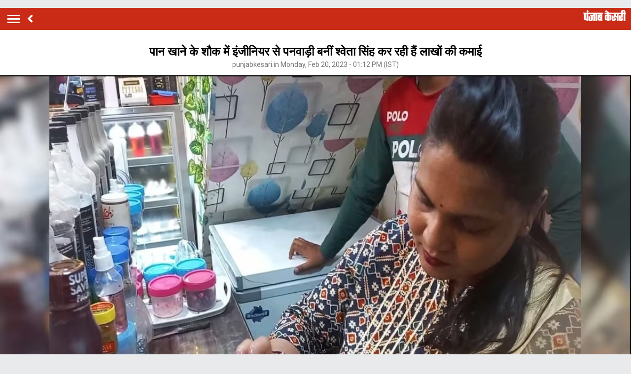

--- FILE ---
content_type: text/html; charset=utf-8
request_url: https://m.nari.punjabkesari.in/nari/news/jhansi-special-paan-shop-of-female-engineer-success-story-1774939
body_size: 66563
content:
<!doctype html>
<html>
<head>

    <title>पान खाने के शौक में इंजीनियर से पनवाड़ी बनीं  श्वेता सिंह कर रही हैं लाखों की कमाई - jhansi special paan shop of female engineer success story-mobile</title> <meta name="description" content="अगर आप पान खाने के शौकीन हैं तो जाहिर सी बात है पान का बीड़ा बनवाने के लिए किसी पनवाड़ी के पास जरुर जाते होंगे। आमतौर पर पनवाड़ी के रुप में आपने किसी पुरुष को ही काम करते हुए देखा होगा, लेकिन झांसी में एक ऐसी भी पान की दुकान है जिसे महिला पनवाड़ी चलाती हैं और उनका नाम है श्वेता सिंह।" /><meta name="news_keywords" content="jhansi,shwetasingh,panlover,panwadi,succesfulbusinesswoman,UP,positivestory,Achiever" /><meta name="keywords" content="jhansi,shwetasingh,panlover,panwadi,succesfulbusinesswoman,UP,positivestory,Achiever" /><meta property="og:url" content="https://nari.punjabkesari.in/nari/news/jhansi-special-paan-shop-of-female-engineer-success-story-1774939" /><meta property="og:title" content="पान खाने के शौक में इंजीनियर से पनवाड़ी बनीं  श्वेता सिंह कर रही हैं लाखों की कमाई - mobile"/><meta property="og:image" content="https://static.punjabkesari.in/multimedia/2023_2image_13_07_349651167ukkij.jpg" /><meta property="og:description" content="अगर आप पान खाने के शौकीन हैं तो जाहिर सी बात है पान का बीड़ा बनवाने के लिए किसी पनवाड़ी के पास जरुर जाते होंगे। आमतौर पर पनवाड़ी के रुप में आपने किसी पुरुष को ही काम करते हुए देखा होगा, लेकिन झांसी में एक ऐसी भी पान की दुकान है जिसे महिला पनवाड़ी चलाती हैं और उनका नाम है श्वेता सिंह।" /><meta property="og:type" content="website" /><meta property="og:site_name" content="punjabkesari" /><link rel="canonical" href=https://nari.punjabkesari.in/nari/news/jhansi-special-paan-shop-of-female-engineer-success-story-1774939 /><link rel="amphtml" href=https://m.nari.punjabkesari.in/nari/news/jhansi-special-paan-shop-of-female-engineer-success-story-1774939?amp /><meta property="article:published_time" content="2023-02-20T13:10:07+05:30" /><link rel="alternate" media="only screen and (max-width: 640px)" href=https://m.nari.punjabkesari.in/nari/news/jhansi-special-paan-shop-of-female-engineer-success-story-1774939><meta property="article:modified_time" content="2023-02-20T13:12:31+05:30" /><meta property="article:section" content="नारी" /><meta property="twitter:card" content="summary" /><meta property="twitter:site" content="@punjabkesari" /><meta property="twitter:title" content="पान खाने के शौक में इंजीनियर से पनवाड़ी बनीं  श्वेता सिंह कर रही हैं लाखों की कमाई" /><meta property="twitter:description" content="अगर आप पान खाने के शौकीन हैं तो जाहिर सी बात है पान का बीड़ा बनवाने के लिए किसी पनवाड़ी के पास जरुर जाते होंगे। आमतौर पर पनवाड़ी के रुप में आपने किसी पुरुष को ही काम करते हुए देखा होगा, लेकिन झांसी में एक ऐसी भी पान की दुकान है जिसे महिला पनवाड़ी चलाती हैं और उनका नाम है श्वेता सिंह।" />
        <meta property="article:tag" content="jhansi" />
        <meta property="article:tag" content="shwetasingh" />
        <meta property="article:tag" content="panlover" />
        <meta property="article:tag" content="panwadi" />
        <meta property="article:tag" content="succesfulbusinesswoman" />
        <meta property="article:tag" content="UP" />
        <meta property="article:tag" content="positivestory" />
        <meta property="article:tag" content="Achiever" />
    <meta http-equiv="ScreenOrientation" content="autoRotate:disabled">
    <meta name="google-site-verification" content="hjhNb-EZewADcdxjFXXa_Lbqg4HJFbzh4n-3VN4WE6s" />
    <meta http-equiv="Content-Type" content="text/html; charset=utf-8" />
    <meta property="fb:pages" content="1559202504372187" />
    <link href="https://fonts.googleapis.com/css?family=Roboto:200,300,400,500,700" rel="stylesheet">
    <!-- <link href="https://fonts.googleapis.com/css?family=Khula:400,700" rel="stylesheet"> -->
    <link rel="stylesheet" href="https://use.fontawesome.com/releases/v5.6.1/css/all.css" integrity="sha384-gfdkjb5BdAXd+lj+gudLWI+BXq4IuLW5IT+brZEZsLFm++aCMlF1V92rMkPaX4PP" crossorigin="anonymous">
    <link rel="stylesheet" href="https://static.punjabkesari.in/pwa/css/jquery.mCustomScrollbar.min.css" />
    <meta name="viewport" content="width=device-width,minimum-scale=1,initial-scale=1 user-scalable=0">
    <script async src="//platform.twitter.com/widgets.js" charset="utf-8"></script>
    <link rel="stylesheet" href="https://static.punjabkesari.in/pwa/css/hypo.css" />
    <script src="https://static.punjabkesari.in/pk2021/js/jquery-3.7.0.min.js" type="text/javascript"></script>
    <script type="text/javascript">
        function customSharing(url) {
            var url = new String(url);
            window.open(url, "share_dialog", "width=400,height=336");
        }
    </script>

    <script>var dataLayer = dataLayer ? dataLayer : [];</script>
    <script src="https://static.punjabkesari.in/pwa/js/mWebDL.js" type="text/javascript"></script>
    <link rel="manifest" href="/manifest.json" />
    <script data-ad-client="ca-pub-5166187966849033" async src="https://pagead2.googlesyndication.com/pagead/js/adsbygoogle.js"></script>
    <!-- Google Tag Manager -->
    <script>
        (function (w, d, s, l, i) {
            w[l] = w[l] || []; w[l].push({
                'gtm.start':
                    new Date().getTime(), event: 'gtm.js'
            }); var f = d.getElementsByTagName(s)[0],
                j = d.createElement(s), dl = l != 'dataLayer' ? '&l=' + l : ''; j.async = true; j.src =
                    'https://www.googletagmanager.com/gtm.js?id=' + i + dl; f.parentNode.insertBefore(j, f);
        })(window, document, 'script', 'dataLayer', 'GTM-TPWTG5R');</script>
    <!-- End Google Tag Manager -->
    <!--izotoo 11072022-->
    <script>window._izq = window._izq || []; window._izq.push(["init" ]);</script>
    <script src="https://cdn.izooto.com/scripts/89c0fe9a8ba3dcf970ea929cdc3f470bbb5f0ffa.js"></script>
    <!--Izotoo End-->
    <!-- Global site tag (gtag.js) - Google Analytics -->
    <script>
        $(document).ready(function () {
            if ('serviceWorker' in navigator && 'PushManager' in window) {
                (function () {
                    navigator.serviceWorker.register('https://m.nari.punjabkesari.in/sw.js').then(function (registration) {
                        //Registration was successful
                        console.log('ServiceWorker registration successful with scope: ', registration.scope);
                        swRegistration = registration;
                    }, function (err) {
                        console.log('ServiceWorker registration failed: ', err);
                    });
                    // Subscribe to receive message from service worker
                })();
            } else {
                console.log("Service Worker Not Supported!");
            }
        });


    </script>
    <!--Comscore Tag Start -->
    <script>
        var _comscore = _comscore || [];
        _comscore.push({ c1: "2", c2: "21043170" });
        (function () {
            var s = document.createElement("script"), el = document.getElementsByTagName("script")[0]; s.async = true;
            s.src = "https://sb.scorecardresearch.com/cs/21043170/beacon.js";
            el.parentNode.insertBefore(s, el);
        })();
    </script>
    <noscript>
        <img src="https://sb.scorecardresearch.com/p?c1=2&c2=21043170&cv=2.0&cj=1" />
    </noscript>
      <!--Comscore Tag End -->
    <script>
        (function (d, s, id) {
            var js, fjs = d.getElementsByTagName(s)[0];
            if (d.getElementById(id)) return;
            js = d.createElement(s); js.id = id;
            js.src = 'https://connect.facebook.net/en_US/sdk.js#xfbml=1&version=v2.11&appId=205275096202503';
            fjs.parentNode.insertBefore(js, fjs);
        }(document, 'script', 'facebook-jssdk'));</script>

    <script async src="https://securepubads.g.doubleclick.net/tag/js/gpt.js"></script>
    <script>
        window.googletag = window.googletag || { cmd: [] };
        googletag.cmd.push(function () {
            googletag.defineSlot('/15415905/pk_pwa_Story_1', [[336, 280], [320, 100], [300, 250]], 'div-gpt-ad-1561627009002-0').addService(googletag.pubads());
            googletag.defineSlot('/15415905/pk_pwa_story_2', [[320, 100], [300, 250], [336, 280]], 'div-gpt-ad-1561627150276-0').addService(googletag.pubads());
            googletag.defineSlot('/15415905/pk_pwa_story_3', [[336, 280], [300, 250], [320, 100]], 'div-gpt-ad-1561627247669-0').addService(googletag.pubads());
            //googletag.defineSlot('/15415905/Mobile1x1', [1, 1], 'div-gpt-ad-1566806676146-0').addService(googletag.pubads());
            googletag.defineOutOfPageSlot('/15415905/Mobile_1x1_2', 'div-gpt-ad-1605692779382-0').addService(googletag.pubads());
            googletag.defineSlot('/15415905/belowarticlepk', [[300, 250], [336, 280]], 'div-gpt-ad-1624602888247-0').addService(googletag.pubads());
            googletag.defineOutOfPageSlot('/15415905/1x1MidArticle', 'div-gpt-ad-1647443007629-0').addService(googletag.pubads());
            googletag.defineSlot('/15415905/1x1_pkjb_2025', [1, 1], 'div-gpt-ad-1752049560957-0').addService(googletag.pubads()); 
            googletag.pubads().enableSingleRequest();
            googletag.pubads().collapseEmptyDivs();
            googletag.enableServices();
        });
    </script>
    <script async src="https://pagead2.googlesyndication.com/pagead/js/adsbygoogle.js?client=ca-pub-7231455132334579"
            crossorigin="anonymous"></script>

 
</head>
<style type="text/css">
    .backdrcss {
        background: #000;
        position: fixed;
        display: none;
        top: 0;
        bottom: 0;
        left: 0;
        opacity: .7;
        right: 0;
        z-index: 999
    }

    .bottomfixednews {
        display: none;
        background: #f9f9f9;
        border-top-right-radius: 35px;
        border-top-left-radius: 35px;
        position: fixed;
        left: 0;
        right: 0;
        max-width: 600px;
        bottom: 0;
        margin: auto;
        z-index: 9999;
        height: 70%;
        overflow: scroll;
        padding: 20px;
        padding-top: 40px
    }

        .bottomfixednews .newslists a:nth-child(odd) {
            margin-right: 4%
        }

        .bottomfixednews .newsblocks {
            width: 48%;
            float: left;
            box-shadow: 0 0 5px 3px rgb(0 0 0 / 5%);
            background: #fff;
            border-radius: 5px;
            overflow: hidden;
            margin-bottom: 25px
        }

            .bottomfixednews .newsblocks img {
                width: 100%
            }

            .bottomfixednews .newsblocks p {
                font-size: 14px;
                line-height: 23px;
                margin: 0;
                padding: 5px;
                color: #000
            }

    .closeic {
        position: absolute;
        top: 10px;
        width: 25px;
        right: 13px;
        text-align: center;
        height: 25px;
        border-radius: 50%;
        font-size: 15px;
        color: #f70000;
        background: 0 0;
        box-shadow: 0 1px 5px 0 #a5a5a5;
        border: none
    }

    .slidercustom {
        display: inline-block
    }

        .slidercustom p {
            color: #000;
            font-weight: 600;
            margin: 0;
            font-size: 14px;
            max-width: 180px;
            height: 56px;
            overflow: hidden
        }

        .slidercustom img {
            max-width: 70px;
            margin-left: 10px;
            height: 50px
        }

        .slidercustom a {
            display: flex;
            background: #fff;
            padding: 10px 15px;
            text-align: left;
            align-items: center;
            box-shadow: 0 0 8px 1px #989a9c;
            font-size: 12px;
            margin: 10px
        }

    .swiper-container {
        width: 100%;
        height: 100%;
        overflow: hidden;
        border-radius: 4px
    }

    .swiper-slide {
        text-align: center;
        font-size: 32px;
        color: #fff;
        cursor: grab;
        display: -webkit-box;
        display: -ms-flexbox;
        display: -webkit-flex;
        display: flex;
        -webkit-box-pack: center;
        -ms-flex-pack: center;
        -webkit-justify-content: center;
        justify-content: center;
        -webkit-box-align: center;
        -ms-flex-align: center;
        -webkit-align-items: center;
        align-items: center
    }

    .mostreadn {
        clear: both;
        padding: 12px 20px;
        background: #f5f5f5;
        display: none
    }

    .swiper-button-next {
        align-items: center;
        display: flex;
        padding: 10px;
        font-size: 24px
    }

    .swaps {
        margin: 0 auto;
        width: 95%;
        display: none
    }

    .swiper-wrapper {
        display: inline-flex
    }

    body {
        font-size: 14px;
        text-decoration: none;
        padding: 0;
        margin: 0;
        font-family: Roboto;
        background: #e9eaec;
    }

    .maincontainer {
        display: inline-block;
        width: 100%;
    }

    .fixpositon {
        position: fixed;
        left: 0;
        right: 0;
        top: 0;
        bottom: 0;
    }

    .mCSB_inside > .mCSB_container {
        margin-right: 0px;
    }

    .sidebardrop .mCSB_draggerContainer {
        opacity: 0;
        visibility: hidden;
    }

    a {
        text-decoration: none;
    }

    .topheader {
        width: 100%;
        float: left;
        background: #c92b17;
        padding: 4px 0;
    }

    .togglebar {
        cursor: pointer;
        float: left;
        width: 25px;
        padding: 5px;
        margin: 5px 0;
    }

        .togglebar span {
            width: 100%;
            float: left;
            height: 3px;
            margin-bottom: 4px;
            background: #fff;
        }

            .togglebar span:last-child {
                margin-bottom: 0;
            }

    .container-fluid {
        padding: 0 10px;
    }

    /******** sidebar*********/

    header {
        float: left;
        width: 100%;
    }

    .sidebardrop {
        width: 75%;
        color: #fff;
        position: fixed;
        padding-top: 5px;
        top: 0;
        left: -100%;
        right: 0;
        background: #333;
        bottom: 0;
        height: auto;
        transition: all 0.3s ease;
        -webkit-transition: all 0.3s ease;
        -moz-transition: all 0.3s ease;
        -ms-transition: all 0.3s ease;
        -o-transition: all 0.3s ease;
        z-index: 9;
    }

        .sidebardrop .cross {
            float: right;
            padding: 5px 20px 12px;
            font-size: 20px;
            color: #fff;
            cursor: pointer;
        }


    .sidebarIn {
        left: 0%;
    }

    .sidebarOut {
        left: -100%;
    }

    .ampimg {
        max-width: 100%;
        max-height: 100%;
    }


    .menubar {
        float: left;
        width: 100%;
        margin-bottom: 3.5em;
    }

    ul {
        padding: 0;
        margin: 0;
        list-style: none;
    }

    .menubar ul li {
        border-left: 5px solid transparent;
        padding: 0 15px;
    }

        .menubar ul li:last-child a {
            border-bottom: 1px solid #909090;
        }

        .menubar ul li a {
            padding: 15px 0px;
            font-size: 17px;
            color: #fff;
            display: inline-block;
            width: 100%;
            text-decoration: none;
            border-top: 1px solid #585858;
        }

            .menubar ul li a:visited,
            .menubar ul li a:active,
            .menubar ul li a:focus {
                background: transparent;
            }

        .menubar ul li.active {
            background: #777;
            outline: none;
            border-left: 5px solid #fe0003;
        }

        .menubar ul li a img,
        .menubar ul li a img {
            float: right;
            margin-right: 10px;
        }

    .sliderbar {
        display: inline-block;
        width: 100%;
        overflow-x: hidden;
        overflow-y: scroll;
        height: 100%;
    }
    /******** sidebar*********/
    /********Story page********/
    .storycount {
        display: inline-block;
        font-size: 16px;
        color: #fff;
        vertical-align: top;
        margin: 9px 0 0 12px;
    }

    .maincontainer {
        display: inline-block;
        width: 100%;
    }

    .storypage {
        display: inline-block;
        text-align: center;
        width: 100%;
        background: #fff;
    }

        .storypage img {
            display: inline-block;
            width: 100%;
        }

        .storypage h1 {
            font-size: 24px;
            text-align: center;
            color: #000;
            margin-bottom: 0;
            line-height: 30px;
            font-weight: bold;
            padding: 0 15px;
            margin-top: 1.2em;
        }

    .description {
        display: inline-block;
        width: 100%;
    }

        .description p {
            font-size: 18px;
            color: #000;
            text-align: justify;
            line-height: 26px;
            padding: 0 15px;
        }

    .backbtn {
        cursor: pointer;
        float: left;
        padding-top: 4px;
        margin-left: 10px;
        font-size: 25px;
        color: #fff;
    }

    .storypage > p {
        font-size: 14px;
        color: #777575;
        margin-top: 3px;
        padding: 0 15px;
    }

    .flright {
        float: right;
        margin-top: 8px;
        text-align: right;
    }

        .flright a {
            font-size: 15px;
            color: #fff;
            vertical-align: top;
            display: inline-block;
            float: right;
            margin-left: 10px;
        }

            .flright a > i {
                font-size: 25px;
                vertical-align: top;
                margin-top: -2px;
                margin-left: 5px;
            }

    .save_btn {
        background: transparent;
        border: none;
        display: inline-block;
        text-align: right;
        margin-left: 5px;
    }

    .socialicon {
        display: inline-block;
        width: 100%;
    }

        .socialicon ul li {
            display: inline-block;
            margin: 10px 5px 5px 5px;
        }

            .socialicon ul li a {
                font-size: 23px;
                color: #fff;
                width: 44px;
                height: 44px;
                line-height: 44px;
                display: inline-block;
                border-radius: 50%;
            }

            .socialicon ul li:nth-child(1) a {
                background: #4267b2;
            }

            .socialicon ul li:nth-child(2) a {
                background: #1c9cea;
            }

            .socialicon ul li:nth-child(3) a {
                background: #00e676;
            }

    .tag_section {
        float: left;
        width: 100%;
        text-align: left;
    }

        .tag_section ul {
            padding: 0 15px;
        }

        .tag_section li {
            display: inline-block;
            line-height: initial;
            margin-right: 5px;
            margin-bottom: 10px;
        }

            .tag_section li a {
                color: #6b6861;
                background: #eee;
                display: inline-block;
                padding: 1px 10px;
                border-radius: 50px;
                font-size: 12px;
            }

    .author_section {
        display: inline-block;
        float: left;
        margin-top: 1.5em;
        padding: 0 15px 20px;
    }

    .author_img {
        width: 45px;
        height: 45px;
        display: inline-block;
        border-radius: 50%;
        overflow: hidden;
        float: left;
    }

        .author_img img {
            width: 100%;
            height: 100%;
        }

    .author_desc {
        text-align: left;
        padding-left: 15px;
        float: left;
    }

        .author_desc h2 {
            margin: 0;
            font-size: 16px;
        }

        .author_desc p {
            margin-top: 2px;
            font-size: 13px;
        }

    .ad {
        text-align: center;
    }

    p img {
        width: 100% !important;
    }

    p iframe {
        width: 100% !important;
    }
    /********Story page********/
    /********newscard********/
    .newscard {
        display: inline-block;
        width: 100%;
        margin-top: 5px;
        text-align: left;
    }

        .newscard .cardview {
            display: inline-block;
            width: 100%;
            background: #fff;
            . text-decoration: none;
        }

    .cardview .timeupdata {
        font-size: 12px;
        float: left;
        color: #adaab2;
        text-decoration: none;
    }

    .cardview h2 {
        display: inline-block;
        vertical-align: top;
        margin: 0;
        background: #d8d4d4;
        padding: 3px 5px;
        text-decoration: none;
        color: #808080;
        font-size: 11px;
        margin-left: 10px;
        border-radius: 15px;
        font-weight: normal;
    }

    .cardview .container-fluid {
        margin-top: 10px;
        display: inline-block;
        width: 55%;
        float: left;
    }

        .cardview .container-fluid h3 {
            font-size: 16px;
            text-decoration: none;
            color: #333;
            text-decoration: none;
            max-height: 44px;
            line-height: 24px;
            overflow: hidden;
            padding-right: 5px;
        }

    .imgblock {
        display: inline-block;
        float: right;
        padding-right: 10px;
        vertical-align: top;
        margin-top: 20px;
    }

        .imgblock img {
            margin-right: 2px;
            max-height: 125px;
            /*width: 32%;*/
            display: inline-flex;
            max-width: 120px;
        }

    .sharesection {
        background: #fff;
        display: inline-block;
        width: 100%;
        padding: 10px 0;
    }

        .sharesection > ul {
            display: table;
            width: 100%;
        }

            .sharesection > ul > li {
                display: table-cell;
                text-align: center;
            }

        .sharesection li img {
            vertical-align: top;
            margin-right: 5px;
            max-width: 20px;
        }

        .sharesection li a {
            font-size: 15px;
            font-weight: bold;
            color: #7d7885;
        }

    .mCSB_inside > .mCSB_container {
        margin-right: 0px;
    }

    .sidebardrop .mCSB_draggerContainer {
        opacity: 0;
        visibility: hidden;
    }

    .mCSB_draggerContainer {
        opacity: 0;
    }

    .fixpositon {
        position: fixed;
        left: 0;
        right: 0;
        top: 0;
        bottom: 0;
    }

    .kesarilogo img {
        max-width: 87px;
        max-height: 23px;
    }





    .sharelink {
        position: relative;
    }

        .sharelink .shareli {
            width: 114px;
            position: absolute;
            border-radius: 5px;
            background: #fff;
            z-index: 999;
            text-align: left;
            padding: 10px;
            bottom: 29px;
            right: 12px;
            margin: auto;
            box-shadow: #00000057 0px -1px 8px 0px;
            display: none;
        }

            .sharelink .shareli li {
                margin: 0px 0 14px 0;
                width: 100%;
            }

                .sharelink .shareli li:last-child {
                    margin-bottom: 0px;
                }

                .sharelink .shareli li a {
                    color: #000;
                }

                    .sharelink .shareli li a i {
                        font-size: 22px;
                        color: #000;
                        float: right;
                    }

                    .sharelink .shareli li a .fa-facebook {
                        color: #3b5998;
                    }

                    .sharelink .shareli li a .fa-twitter {
                        color: #55acee;
                    }

                    .sharelink .shareli li a .fa-linkedin {
                        color: #0080b2;
                    }

                    .sharelink .shareli li a .fa-google-plus {
                        color: #dd4b39;
                    }

    /********newscard********/

</style>
<body onload="storyp('2023-02-20T13:12:31.257', 'Nari', '1774939.0','https://nari.punjabkesari.in/nari/news/jhansi-special-paan-shop-of-female-engineer-success-story-1774939', 'photos', 'Monday', '13', 'jhansi,shwetasingh,panlover,panwadi,succesfulbusinesswoman,UP,positivestory,Achiever', 'Charanjeet Kaur', 'Nari','302.0', '60', '473','jhansi special paan shop of female engineer success story')">
    <!-- Google Tag Manager (noscript) -->
    <noscript>
        <iframe src="https://www.googletagmanager.com/ns.html?id=GTM-TPWTG5R"
                height="0" width="0" style="display:none;visibility:hidden"></iframe>
    </noscript>
    <!-- End Google Tag Manager (noscript) -->

    <header>
        <nav class="topheader">
            <div class="container-fluid">
                <div class="togglebar">
                    <span></span>
                    <span></span>
                    <span></span>
                </div>
                <a itemprop="url" id="backlink" href="#" class="backbtn" onclick="goBack()"><i class="fas fa-angle-left"></i></a>
                <div id="dvhome" class="kesarilogo custlogg" onclick="logoPK()" style="display: block;"><a style="float:right;" itemprop="url" href="https://m.punjabkesari.in"><img alt="punjabkesari" src="/img/punjabkesari.png" width="228" height="61"></a></div>
                <p class="storycount"></p>
                    <div class="flright" id="dv_nextstory" style="display:none;">
                        <a itemprop="url" id="nxtlink" href="#">Next<i class="fas fa-angle-right"></i></a>
                    </div>
            </div>
        </nav>

        <!-- sidebar -->
        <div class="sidebardrop">
            <a itemprop="url" href="#" class="cross"><i class="fas fa-times"></i></a>
            <div class="sliderbar ">
                <div class="menubar">
                    <ul>


<li class="active"><a itemprop="url" href="https://m.punjabkesari.in/" onclick="hamburgerMenuPK('Home')">Home<img src="/img/r1.png" alt="Home"></a></li><li><a itemprop="url" href="https://m.punjabkesari.in/top-news" onclick="hamburgerMenuPK('Top News')">मुख्य खबरें<img src="/img/r1.png" alt="मुख्य खबरें"></a></li><li><a itemprop="url" href="https://m.punjabkesari.in/video" onclick="hamburgerMenuPK('Punjab Kesari TV')">Punjab Kesari TV<img src="/img/r1.png" alt="Punjab Kesari TV"></a></li><li><a itemprop="url" href="https://m.punjabkesari.in/year-ender-2025" onclick="hamburgerMenuPK('Year Ender 2025')">Year Ender 2025<img src="/img/r1.png" alt="Year Ender 2025"></a></li><li><a itemprop="url" href="https://m.punjabkesari.in/national" onclick="hamburgerMenuPK('National')">देश<img src="/img/r1.png" alt="देश"></a></li><li><a itemprop="url" href="https://m.punjab.punjabkesari.in/" onclick="hamburgerMenuPK('Punjab')">पंजाब<img src="/img/r1.png" alt="पंजाब"></a></li><li><a itemprop="url" href="https://chandigarh.punjabkesari.in" onclick="hamburgerMenuPK('Chandigarh')">चंडीगढ़<img src="/img/r1.png" alt="चंडीगढ़"></a></li><li><a itemprop="url" href="https://m.himachal.punjabkesari.in/" onclick="hamburgerMenuPK('Himachal Pradesh')">हिमाचल प्रदेश<img src="/img/r1.png" alt="हिमाचल प्रदेश"></a></li><li><a itemprop="url" href="https://m.haryana.punjabkesari.in/" onclick="hamburgerMenuPK('Haryana')">हरियाणा<img src="/img/r1.png" alt="हरियाणा"></a></li><li><a itemprop="url" href="https://m.jammukashmir.punjabkesari.in" onclick="hamburgerMenuPK('Jammu Kashmir')">जम्मू कश्मीर<img src="/img/r1.png" alt="जम्मू कश्मीर"></a></li><li><a itemprop="url" href="https://m.up.punjabkesari.in/" onclick="hamburgerMenuPK('Uttar Pradesh')">उत्तर प्रदेश<img src="/img/r1.png" alt="उत्तर प्रदेश"></a></li><li><a itemprop="url" href="https://m.punjabkesari.in/national/delhi" onclick="hamburgerMenuPK('Delhi')">दिल्ली<img src="/img/r1.png" alt="दिल्ली"></a></li><li><a itemprop="url" href="https://rajasthan.punjabkesari.in" onclick="hamburgerMenuPK('Rajasthan')">राजस्थान<img src="/img/r1.png" alt="राजस्थान"></a></li><li><a itemprop="url" href="https://m.mp.punjabkesari.in/" onclick="hamburgerMenuPK('Madhya Pradesh')">मध्य प्रदेश<img src="/img/r1.png" alt="मध्य प्रदेश"></a></li><li><a itemprop="url" href="https://uttarakhand.punjabkesari.in" onclick="hamburgerMenuPK('Uttrakhand')">उत्तराखंड<img src="/img/r1.png" alt="उत्तराखंड"></a></li><li><a itemprop="url" href="https://bihar.punjabkesari.in/" onclick="hamburgerMenuPK('Bihar')">बिहार<img src="/img/r1.png" alt="बिहार"></a></li><li><a itemprop="url" href="https://m.gadget.punjabkesari.in/" onclick="hamburgerMenuPK('Gadgets')">Gadgets<img src="/img/r1.png" alt="Gadgets"></a></li><li><a itemprop="url" href="https://m.gadget.punjabkesari.in/automobile" onclick="hamburgerMenuPK('Automobile')">ऑटोमोबाइल<img src="/img/r1.png" alt="ऑटोमोबाइल"></a></li><li><a itemprop="url" href="https://m.punjabkesari.in/education-and-jobs" onclick="hamburgerMenuPK('education and jobs')">शिक्षा/नौकरी<img src="/img/r1.png" alt="शिक्षा/नौकरी"></a></li><li><a itemprop="url" href="https://m.sports.punjabkesari.in/" onclick="hamburgerMenuPK('Sports')">खेल<img src="/img/r1.png" alt="खेल"></a></li><li><a itemprop="url" href="https://bollywood.punjabkesari.in/" onclick="hamburgerMenuPK('Entertainment')">मनोरंजन<img src="/img/r1.png" alt="मनोरंजन"></a></li><li><a itemprop="url" href="https://m.punjabkesari.in/jharkhand" onclick="hamburgerMenuPK('Jharkhand')">झारखंड<img src="/img/r1.png" alt="झारखंड"></a></li><li><a itemprop="url" href="https://m.punjabkesari.in/international" onclick="hamburgerMenuPK('International')">विदेश<img src="/img/r1.png" alt="विदेश"></a></li><li><a itemprop="url" href="https://m.punjabkesari.in/business" onclick="hamburgerMenuPK('Business')">बिज़नेस<img src="/img/r1.png" alt="बिज़नेस"></a></li><li><a itemprop="url" href="https://m.punjabkesari.in/dharm" onclick="hamburgerMenuPK('Dharm')">धर्म/कुंडली टीवी<img src="/img/r1.png" alt="धर्म/कुंडली टीवी"></a></li><li><a itemprop="url" href="https://m.nari.punjabkesari.in/" onclick="hamburgerMenuPK('Nari')">नारी<img src="/img/r1.png" alt="नारी"></a></li><li><a itemprop="url" href="https://m.punjabkesari.in/blogs" onclick="hamburgerMenuPK('Blogs')">Opinion<img src="/img/r1.png" alt="Opinion"></a></li><li><a itemprop="url" href="https://m.punjabkesari.in/article" onclick="hamburgerMenuPK('article')">Editorial<img src="/img/r1.png" alt="Editorial"></a></li><li><a itemprop="url" href="https://m.punjabkesari.in/gallery" onclick="hamburgerMenuPK('Photos')">Photos<img src="/img/r1.png" alt="Photos"></a></li><li><a itemprop="url" href="https://m.punjabkesari.in/viral-stories" onclick="hamburgerMenuPK('Viral Stories')">Viral Stories<img src="/img/r1.png" alt="Viral Stories"></a></li><li><a itemprop="url" href="https://m.punjabkesari.in/yum" onclick="hamburgerMenuPK('Yum')">Yum<img src="/img/r1.png" alt="Yum"></a></li><li><a itemprop="url" href="https://m.punjabkesari.in/health-plus" onclick="hamburgerMenuPK('Health Plus')">Health +<img src="/img/r1.png" alt="Health +"></a></li><li><a itemprop="url" href="https://m.punjabkesari.in/notification" onclick="hamburgerMenuPK('Notification Hub')">Notification Hub<img src="/img/r1.png" alt="Notification Hub"></a></li><li><a itemprop="url" href="https://epaper.punjabkesari.in/" onclick="hamburgerMenuPK('Epaper')">Epaper<img src="/img/r1.png" alt="Epaper"></a></li><li><a itemprop="url" href="" onclick="hamburgerMenuPK('Settings')">Settings<img src="/img/r1.png" alt="Settings"></a></li><li><a itemprop="url" href="https://m.punjabkesari.in/contactus">Contact Us<img itemprop="image" src="https://static.punjabkesari.in/pwa/r1.png" alt="Contact Us"></a></li>                    </ul>
                </div>

            </div>
        </div>
        <!-- sidebar -->
    </header>

    <div class="maincontainer storypage">
        <!--breadcums -->
        <div class="storyinnerclass" id="brdcum">
            <div class="container-fluid ">
                <ul>
                    <li><a href="https://m.punjabkesari.in/">Home</a> <i class="fas fa-angle-right"></i></li>
                                <li><a href="https://m.nari.punjabkesari.in/">Nari</a> <i class="fas fa-angle-right"></i></li>
                                <li class="active"><a href="https://m.nari.punjabkesari.in/achievers">Achievers</a></li>

                </ul>
            </div>
        </div>
        <!--breadcums END -->
        <div class="storypage">
            <h1>पान खाने के शौक में इंजीनियर से पनवाड़ी बनीं  श्वेता सिंह कर रही हैं लाखों की कमाई</h1>
            <p itemprop="uploadtime">punjabkesari.in Monday, Feb 20, 2023 - 01:12 PM (IST)</p>
 <img itemprop="image" src="https://static.punjabkesari.in/multimedia/2023_2image_13_07_349651167ukkij.jpg" layout="responsive" />            <div class="socialicon">
                <ul>
                    <li><a itemprop="url" href="https://www.facebook.com/sharer/sharer.php?u=https://nari.punjabkesari.in/nari/news/jhansi-special-paan-shop-of-female-engineer-success-story-1774939" onclick="clickOnSocialShare('Facebook','2023-02-20T13:12:31.257','Nari','1774939.0','https://nari.punjabkesari.in/nari/news/jhansi-special-paan-shop-of-female-engineer-success-story-1774939','photos', 'Monday','13','jhansi,shwetasingh,panlover,panwadi,succesfulbusinesswoman,UP,positivestory,Achiever','Charanjeet Kaur','Nari','302.0','60','473', 'jhansi special paan shop of female engineer success story')"><i class="fab fa-facebook-f"></i></a></li>
                    <li><a itemprop="url" href="http://twitter.com/share?text=पान खाने के शौक में इंजीनियर से पनवाड़ी बनीं  श्वेता सिंह कर रही हैं लाखों की कमाई&url=https://nari.punjabkesari.in/nari/news/jhansi-special-paan-shop-of-female-engineer-success-story-1774939" onclick="clickOnSocialShare('Twitter','2023-02-20T13:12:31.257','Nari','1774939.0','https://nari.punjabkesari.in/nari/news/jhansi-special-paan-shop-of-female-engineer-success-story-1774939','photos', 'Monday','13','jhansi,shwetasingh,panlover,panwadi,succesfulbusinesswoman,UP,positivestory,Achiever','Charanjeet Kaur','Nari','302.0','60','473', 'jhansi special paan shop of female engineer success story')"><i class="fab fa-twitter"></i></a></li>
                    <li><a itemprop="url" href="https://api.whatsapp.com/send?text=पान खाने के शौक में इंजीनियर से पनवाड़ी बनीं  श्वेता सिंह कर रही हैं लाखों की कमाई-https://nari.punjabkesari.in/nari/news/jhansi-special-paan-shop-of-female-engineer-success-story-1774939" onclick="clickOnSocialShare('Whatsapp','2023-02-20T13:12:31.257','Nari','1774939.0','https://nari.punjabkesari.in/nari/news/jhansi-special-paan-shop-of-female-engineer-success-story-1774939','photos', 'Monday','13','jhansi,shwetasingh,panlover,panwadi,succesfulbusinesswoman,UP,positivestory,Achiever','Charanjeet Kaur','Nari','302.0','60','473', 'jhansi special paan shop of female engineer success story')"><i class="fab fa-whatsapp"></i></a></li>
                </ul>
            </div>
            <div class="ad">
                <!-- /15415905/pk_pwa_story_2 -->
                <div id='div-gpt-ad-1561627150276-0'>
                    <script>
                        googletag.cmd.push(function () { googletag.display('div-gpt-ad-1561627150276-0'); });
                    </script>
                </div>
            </div>
            <div class="description">
                <p>अगर आप पान खाने के शौकीन हैं तो जाहिर सी बात है पान का बीड़ा बनवाने के लिए किसी पनवाड़ी के पास जरुर जाते होंगे। आमतौर पर पनवाड़ी के रुप में आपने किसी पुरुष को ही काम करते हुए देखा होगा, लेकिन झांसी में एक ऐसी भी पान की दुकान है जिसे महिला पनवाड़ी चलाती हैं और उनका नाम है श्वेता सिंह। झांसी के सदर बाजार में पान अरोमा के नाम से मशूहर इस दुकान पर आपको श्वेता सिंह पान बनाते हुए मिल जाएंगी। पेशे से मैकेनिकल इंजीनियर रहीं श्वता का कहना है कि उन्हें बचपन से ही पान खाने का बहुत शौक था, लेकिन दुकान पर जाकर पान खरूदने में थोड़ी झिझक महसूस होती थी, पान मंगाने के लिए उन्हें अपने भाई या अपने किसी दोस्त पर निर्भर रहने होता था। इसके बाद ही मन में कुछ अलग करने का ख्याल आया और वे इसे साकार करने के लिए निकल पड़ी।</p>

<p><img alt="PunjabKesari" src="https://static.punjabkesari.in/multimedia/13_07_588435036gnb-bn.jpg" style="height:369px; width:600px" /></p>

<p><strong>महिलाओं को एक सहज माहौल देने के लिए शुरु की दुकान</strong></p>

<p>श्वेता की इस झिझक ने ही उन्हें पान की दुकान शुरु करने के लिए प्रेरित किया। श्वेता कहती हैं कि उनकी बेटियों को भी पान खाने का शौक है, लेकिन आमतौर पर पान की दुकानों पर कई प्रकार के असामाजिक तत्व भी आते हैं जिससे महिलाएं और बच्चे सहज महसूस नहीं करते हैं। महिलाओं और परिवार के लोगों को एक सहज माहौल देने के लिए उन्होनें इस दुकान की शुरुआत की है। वह कहती &nbsp;हैं कि उनके यहां महिलाएं और बच्चे बेझिझक होकर पान खाने आते हैं।</p>

<p><img alt="PunjabKesari" src="https://static.punjabkesari.in/multimedia/13_09_313191180kjmjm.jpg" style="height:231px; width:600px" /></p>

<p><strong>15 से लेकर 1500 रुपये के पानों की तैयारी है वैरायटी</strong></p>

<p>श्वेता कहती हैं कि कलकतिया और बनारसी पान का स्वाद तो सबने खूब चखा होगा, लेकिन यहां पान की जितनी वैरायटी है वह शायद ही कहीं और खाने को मिले। उनके यहां मीठा पान से लेकर चटनी पान, स्मोक पान, ओरियो पान, पान शेक, क्रिटकैट पान, गोवगप्पा पान, रबड़ी पान, बर्गर पान और वीआईपी पान भी मिलते हैं। उनकी दुकान पर 15 रुपया से लेकर 1500 रुपए तक के पान मिलते हैं। श्वेता बताती हैं कि उनके पान की सबसे खास बात यह है कि सभी पान पूरी तरह से तंबाकू रहित होते हैं। उनकी दुकान में आए दिन पान चखने वालों की भीड़ लगी रहती है और वो महीने से आराम से लाखों की सेल कर रही हैं।</p>

<p><img alt="PunjabKesari" src="https://static.punjabkesari.in/multimedia/13_08_148524728ffvvfv.jpg" style="height:412px; width:600px" /></p>

<p><strong>स्वाद के साथ सेहत भी</strong></p>

<p>श्वेता बताती हैं कि पान स्वाद के साथ ही सेहत के लिए भी बहुत अच्छा होता है। हर उम्र के लोगों को पान खाना चाहिए। वह कहती हैं कि पान डायबिटीज और कोलेस्ट्रोल को कंट्रोल में रखने में मदद करता है। इसके साथ ही मुंह में हुए छाले भी पान से ठीक हो सकते हैं। वहीं पान आपके खाने को डाइजेस्ट करने में भी मदद करता है।</p>

<p><br />
&nbsp;</p>

                <br />
            </div>

            <div class="tag_section">
                <ul>
                        <li><a itemprop="url" onclick="articleTag2('jhansi','2023-02-20T13:12:31.257','Nari','1774939.0','https://nari.punjabkesari.in/nari/news/jhansi-special-paan-shop-of-female-engineer-success-story-1774939','photos', 'Monday','13','jhansi,shwetasingh,panlover,panwadi,succesfulbusinesswoman,UP,positivestory,Achiever','Charanjeet Kaur','Nari','302.0','60','473', 'jhansi special paan shop of female engineer success story')" href="https://m.nari.punjabkesari.in/tags/jhansi">jhansi</a></li>
                        <li><a itemprop="url" onclick="articleTag2('shwetasingh','2023-02-20T13:12:31.257','Nari','1774939.0','https://nari.punjabkesari.in/nari/news/jhansi-special-paan-shop-of-female-engineer-success-story-1774939','photos', 'Monday','13','jhansi,shwetasingh,panlover,panwadi,succesfulbusinesswoman,UP,positivestory,Achiever','Charanjeet Kaur','Nari','302.0','60','473', 'jhansi special paan shop of female engineer success story')" href="https://m.nari.punjabkesari.in/tags/shwetasingh">shwetasingh</a></li>
                        <li><a itemprop="url" onclick="articleTag2('panlover','2023-02-20T13:12:31.257','Nari','1774939.0','https://nari.punjabkesari.in/nari/news/jhansi-special-paan-shop-of-female-engineer-success-story-1774939','photos', 'Monday','13','jhansi,shwetasingh,panlover,panwadi,succesfulbusinesswoman,UP,positivestory,Achiever','Charanjeet Kaur','Nari','302.0','60','473', 'jhansi special paan shop of female engineer success story')" href="https://m.nari.punjabkesari.in/tags/panlover">panlover</a></li>
                        <li><a itemprop="url" onclick="articleTag2('panwadi','2023-02-20T13:12:31.257','Nari','1774939.0','https://nari.punjabkesari.in/nari/news/jhansi-special-paan-shop-of-female-engineer-success-story-1774939','photos', 'Monday','13','jhansi,shwetasingh,panlover,panwadi,succesfulbusinesswoman,UP,positivestory,Achiever','Charanjeet Kaur','Nari','302.0','60','473', 'jhansi special paan shop of female engineer success story')" href="https://m.nari.punjabkesari.in/tags/panwadi">panwadi</a></li>
                        <li><a itemprop="url" onclick="articleTag2('succesfulbusinesswoman','2023-02-20T13:12:31.257','Nari','1774939.0','https://nari.punjabkesari.in/nari/news/jhansi-special-paan-shop-of-female-engineer-success-story-1774939','photos', 'Monday','13','jhansi,shwetasingh,panlover,panwadi,succesfulbusinesswoman,UP,positivestory,Achiever','Charanjeet Kaur','Nari','302.0','60','473', 'jhansi special paan shop of female engineer success story')" href="https://m.nari.punjabkesari.in/tags/succesfulbusinesswoman">succesfulbusinesswoman</a></li>
                        <li><a itemprop="url" onclick="articleTag2('UP','2023-02-20T13:12:31.257','Nari','1774939.0','https://nari.punjabkesari.in/nari/news/jhansi-special-paan-shop-of-female-engineer-success-story-1774939','photos', 'Monday','13','jhansi,shwetasingh,panlover,panwadi,succesfulbusinesswoman,UP,positivestory,Achiever','Charanjeet Kaur','Nari','302.0','60','473', 'jhansi special paan shop of female engineer success story')" href="https://m.nari.punjabkesari.in/tags/up">UP</a></li>
                        <li><a itemprop="url" onclick="articleTag2('positivestory','2023-02-20T13:12:31.257','Nari','1774939.0','https://nari.punjabkesari.in/nari/news/jhansi-special-paan-shop-of-female-engineer-success-story-1774939','photos', 'Monday','13','jhansi,shwetasingh,panlover,panwadi,succesfulbusinesswoman,UP,positivestory,Achiever','Charanjeet Kaur','Nari','302.0','60','473', 'jhansi special paan shop of female engineer success story')" href="https://m.nari.punjabkesari.in/tags/positivestory">positivestory</a></li>
                        <li><a itemprop="url" onclick="articleTag2('Achiever','2023-02-20T13:12:31.257','Nari','1774939.0','https://nari.punjabkesari.in/nari/news/jhansi-special-paan-shop-of-female-engineer-success-story-1774939','photos', 'Monday','13','jhansi,shwetasingh,panlover,panwadi,succesfulbusinesswoman,UP,positivestory,Achiever','Charanjeet Kaur','Nari','302.0','60','473', 'jhansi special paan shop of female engineer success story')" href="https://m.nari.punjabkesari.in/tags/achiever">Achiever</a></li>
                </ul>
            </div>

            <h3 itemprop="name" class="mostreadn">सबसे ज्यादा पढ़े गए</h3>
            <!-- Swiper starts  -->
            <section class="swaps">
                <!--    <div class="swiper-button-next"><i class="fas fa-angle-left"></i></div> -->
                <div class="swiper-container">
                    <div class="swiper-wrapper">
                    </div>
                </div>
                <!-- <div class="swiper-button-next"><i class="fas fa-angle-right"></i></div> -->

            </section>
            <!-- Swiper Ends -->

                <div class="author_section">
                    <div class="author_img">
                        <img itemprop="image" src="http://static.punjabkesari.in/author/17_15_02318225814_24_425597983demo.jpg" alt="" class="img-responsive">
                    </div>
                    <div class="author_desc">
                        <h2 itemprop="name"> Content Editor</h2>
                        <p itemprop="Editor"> Charanjeet Kaur</p>
                    </div>
                </div>
        </div>

        <!--<div class="ad">-->
        <!-- /15415905/pk_pwa_story_3 -->
        <!--<div id='div-gpt-ad-1561627247669-0'>
                <script>
                    googletag.cmd.push(function () { googletag.display('div-gpt-ad-1561627247669-0'); });
                </script>
            </div>
        </div>-->
       



        <div id="fbcomnt" style="width:100%">
            <div class="fb-comments" width="100%" data-href="https://nari.punjabkesari.in/nari/news/jhansi-special-paan-shop-of-female-engineer-success-story-1774939" data-numposts="5"></div>
            <div id="fb-root"></div>
        </div>
        
        <!--<div class="ad">-->
        <!-- /15415905/belowarticlepk -->
        <!--<div id='div-gpt-ad-1624602888247-0' style='min-width: 300px; min-height: 250px;'>
                <script>
                    googletag.cmd.push(function () { googletag.display('div-gpt-ad-1624602888247-0'); });
                </script>
            </div>
        </div>-->
        <div>

           
        </div>
        <div>
                <h2>Related News</h2>
                    <div class="newscard">
                        <a href="https://m.nari.punjabkesari.in/nari/news/neet-aspirant-dies-after-worm-infection-forms-25-brain-cysts-2271103" class="cardview">
                            <div class="container-fluid">

                                <h3 itemprop="title"> नीट की तैयारी कर रही छात्रा की दर्दनाक मौत, ये सब्जि खाने से दिमाग में बन गईं 25 गांठें</h3>
                            </div>
                            <div class="imgblock d">
                                <img itemprop="image" src="https://img.punjabkesari.in/multimedia/110/0/0X0/0/static.punjabkesari.in/2026_1image_13_46_531545287newsbonebaby-ll.jpg" alt="नीट की तैयारी कर रही छात्रा की दर्दनाक मौत, ये सब्जि खाने से दिमाग में बन गईं 25 गांठें" width="110" height="75" layout="responsive" />
                            </div>
                        </a>
                    </div>
                    <div class="newscard">
                        <a href="https://m.nari.punjabkesari.in/nari/news/shweta-tiwari-stuns-in-glamorous-gown-fans-say-2267385" class="cardview">
                            <div class="container-fluid">

                                <h3 itemprop="title"> संतूर मम्मी’ बन गईं श्वेता तिवारी, गाउन लुक में ग्लैमर देख फैंस बोले – बेटी भी फेल</h3>
                            </div>
                            <div class="imgblock d">
                                <img itemprop="image" src="https://img.punjabkesari.in/multimedia/110/0/0X0/0/static.punjabkesari.in/2025_12image_13_07_326269681shweta-ll.jpg" alt="संतूर मम्मी’ बन गईं श्वेता तिवारी, गाउन लुक में ग्लैमर देख फैंस बोले – बेटी भी फेल" width="110" height="75" layout="responsive" />
                            </div>
                        </a>
                    </div>
                    <div class="newscard">
                        <a href="https://m.nari.punjabkesari.in/nari/news/jaggery-benefits-in-winter-2269153" class="cardview">
                            <div class="container-fluid">

                                <h3 itemprop="title"> सर्दियों में गुड़ खाने के फायदे: बनाएं इसे अपनी डेली डाइट का हिस्सा</h3>
                            </div>
                            <div class="imgblock d">
                                <img itemprop="image" src="https://img.punjabkesari.in/multimedia/110/0/0X0/0/static.punjabkesari.in/2025_12image_17_40_342327412jaggery-ll.jpg" alt="सर्दियों में गुड़ खाने के फायदे: बनाएं इसे अपनी डेली डाइट का हिस्सा" width="110" height="75" layout="responsive" />
                            </div>
                        </a>
                    </div>
                    <div class="newscard">
                        <a href="https://m.nari.punjabkesari.in/nari/news/what-happens-if-you-drink-less-water-in-winter-2271004" class="cardview">
                            <div class="container-fluid">

                                <h3 itemprop="title"> सर्दियों में कम पानी पीने से क्या होता है? कैसे पहचानें पानी की कमी हो रही है, जानिए एक्सपर्ट से</h3>
                            </div>
                            <div class="imgblock d">
                                <img itemprop="image" src="https://img.punjabkesari.in/multimedia/110/0/0X0/0/static.punjabkesari.in/2026_1image_11_58_183312851water-ll.jpg" alt="सर्दियों में कम पानी पीने से क्या होता है? कैसे पहचानें पानी की कमी हो रही है, जानिए एक्सपर्ट से" width="110" height="75" layout="responsive" />
                            </div>
                        </a>
                    </div>
                    <div class="newscard">
                        <a href="https://m.nari.punjabkesari.in/nari/news/transform-your-small-balcony-into-a-beautiful-budget-friendly-christmas-corner-2264653" class="cardview">
                            <div class="container-fluid">

                                <h3 itemprop="title"> Christmas 2025: छोटी बालकनी को बनाएं कम बजट में खूबसूरत क्रिसमस कॉर्नर</h3>
                            </div>
                            <div class="imgblock d">
                                <img itemprop="image" src="https://img.punjabkesari.in/multimedia/110/0/0X0/0/static.punjabkesari.in/2025_12image_13_14_421249180christmas-ll.jpg" alt="Christmas 2025: छोटी बालकनी को बनाएं कम बजट में खूबसूरत क्रिसमस कॉर्नर" width="110" height="75" layout="responsive" />
                            </div>
                        </a>
                    </div>
                    <div class="newscard">
                        <a href="https://m.nari.punjabkesari.in/nari/news/second-baby-brings-postpartum-emotions-for-bharti-singh-2268914" class="cardview">
                            <div class="container-fluid">

                                <h3 itemprop="title"> भारती सिंह झेल रही हैं पोस्टपार्टम इफेक्ट! दूसरे बेटे के जन्म के बाद रोने लगीं</h3>
                            </div>
                            <div class="imgblock d">
                                <img itemprop="image" src="https://img.punjabkesari.in/multimedia/110/0/0X0/0/static.punjabkesari.in/2025_12image_12_29_527844127bhartisingh-ll.jpg" alt="भारती सिंह झेल रही हैं पोस्टपार्टम इफेक्ट! दूसरे बेटे के जन्म के बाद रोने लगीं" width="110" height="75" layout="responsive" />
                            </div>
                        </a>
                    </div>
                    <div class="newscard">
                        <a href="https://m.nari.punjabkesari.in/nari/news/foods-you-should-never-cook-in-an-iron-kadai-2268903" class="cardview">
                            <div class="container-fluid">

                                <h3 itemprop="title"> लोहे की कड़ाही में कौन-सा खाना नहीं बनाना चाहिए? जानिए सेहत से जुड़ी जरूरी बातें</h3>
                            </div>
                            <div class="imgblock d">
                                <img itemprop="image" src="https://img.punjabkesari.in/multimedia/110/0/0X0/0/static.punjabkesari.in/2025_12image_12_13_278510630sani-ll.jpg" alt="लोहे की कड़ाही में कौन-सा खाना नहीं बनाना चाहिए? जानिए सेहत से जुड़ी जरूरी बातें" width="110" height="75" layout="responsive" />
                            </div>
                        </a>
                    </div>
                    <div class="newscard">
                        <a href="https://m.nari.punjabkesari.in/nari/news/benefits-of-eating-oranges-daily-for-1-month-2270177" class="cardview">
                            <div class="container-fluid">

                                <h3 itemprop="title"> रोजाना 1 महीने तक संतरा खाने के फायदे, जानें किन लोगो को नहीं खाना चाहिए</h3>
                            </div>
                            <div class="imgblock d">
                                <img itemprop="image" src="https://img.punjabkesari.in/multimedia/110/0/0X0/0/static.punjabkesari.in/2026_1image_17_16_096244399new2026-ll.jpg" alt="रोजाना 1 महीने तक संतरा खाने के फायदे, जानें किन लोगो को नहीं खाना चाहिए" width="110" height="75" layout="responsive" />
                            </div>
                        </a>
                    </div>
                    <div class="newscard">
                        <a href="https://m.nari.punjabkesari.in/nari/news/who-should-avoid-eating-raw-beetroot-2265327" class="cardview">
                            <div class="container-fluid">

                                <h3 itemprop="title"> कच्चा चुकंदर खाने से किन लोगों को करना चाहिए परहेज!</h3>
                            </div>
                            <div class="imgblock d">
                                <img itemprop="image" src="https://img.punjabkesari.in/multimedia/110/0/0X0/0/static.punjabkesari.in/2025_12image_15_35_321580297thrending2-ll.jpg" alt="कच्चा चुकंदर खाने से किन लोगों को करना चाहिए परहेज!" width="110" height="75" layout="responsive" />
                            </div>
                        </a>
                    </div>
                    <div class="newscard">
                        <a href="https://m.nari.punjabkesari.in/nari/news/what-does-water-break-mean-in-pregnancy-2264223" class="cardview">
                            <div class="container-fluid">

                                <h3 itemprop="title"> क्या होता है प्रेग्नेंसी में वॉटर ब्रेक? 41 साल की उम्र में भारती सिंह बनीं दूसरी बार मां</h3>
                            </div>
                            <div class="imgblock d">
                                <img itemprop="image" src="https://img.punjabkesari.in/multimedia/110/0/0X0/0/static.punjabkesari.in/2025_12image_14_55_599297367bhartisingh1-ll.jpg" alt="क्या होता है प्रेग्नेंसी में वॉटर ब्रेक? 41 साल की उम्र में भारती सिंह बनीं दूसरी बार मां" width="110" height="75" layout="responsive" />
                            </div>
                        </a>
                    </div>
        </div>
        <span>static</span>




    </div>
    <div class="ad">
        <!-- /15415905/1x1MidArticle -->
        <div id='div-gpt-ad-1647443007629-0'>
            <script>
                googletag.cmd.push(function () { googletag.display('div-gpt-ad-1647443007629-0'); });
            </script>
        </div>

    </div>
    <div class="ad">
    </div>
    <!-- /15415905/Mobile_1x1_2 -->
    <div id='div-gpt-ad-1605692779382-0'>
        <script>
            googletag.cmd.push(function () { googletag.display('div-gpt-ad-1605692779382-0'); });
        </script>
    </div>
    <div class="ad">
        <!-- /15415905/1x1_pkjb_2025 -->
        <div id='div-gpt-ad-1752049560957-0'>
            <script>
                googletag.cmd.push(function() { googletag.display('div-gpt-ad-1752049560957-0'); });
            </script>
        </div>
    </div>



    <input type="text" id="txtcom" value="story" style="display:none;" />
    <input type="text" id="txtartname" value="jhansi special paan shop of female engineer success story" style="display:none;" />
    <script type="text/javascript" src="https://static.punjabkesari.in/pwa/js/swiper.js"></script>
</body>

<script src="https://ajax.googleapis.com/ajax/libs/jquery/3.3.1/jquery.min.js"></script>
<script src="https://static.punjabkesari.in/pwa/js/jquery.mCustomScrollbar.concat.min.js"></script>
<script>

    var swiper = new Swiper(".swiper-container", {
        slidesPerView: 1,
        spaceBetween: 0,
        loop: true,
        width: 300,
        navigation: {
            nextEl: ".swiper-button-next",
            prevEl: ".swiper-button-prev"
        }
    });
    swiper.once('slideChange', function () {
        mostRDSlide();
    });

    $(document).ready(function () {
        $(".togglebar").click(function () {
            $('.sidebardrop').addClass('sidebarIn');
            $('html').addClass('fixpositon');
            $('.topheader,.maincontainer,.citylist').addClass('blur');
        });

        $(".cross").click(function () {
            $('.sidebardrop').removeClass('sidebarIn');
            $('html').removeClass('fixpositon');
            $('.topheader,.maincontainer,.citylist').removeClass('blur');
        });

        $(".menubar ul li").click(function () {
            $('.menubar ul li').removeClass('active');
            $(this).addClass('active');
        });
        $(".citylist ul li").click(function () {
            $('.citylist ul li').removeClass('active');
            $(this).addClass('active');
        });


    });


    function goBack() {
        if (navigator.userAgent.indexOf("Safari") != -1) {
            history.go(-1); event.preventDefault();
        }
        else {
            window.history.back();
        }
    }

    $('.closeic').click(function () {
        $('.bottomfixednews,.backdrcss').hide();
    })

    function ShwRecom() { $('.bottomfixednews,.backdrcss').show(); disPopup(document.getElementById("txtartname").value); }
    function ShwMstView() { $('.swaps,.mostreadn').show(); showMostView(); }

    function ShwBreadcrumb() { $('#brdcum').show(); showBreadcrumb(); }
</script>

</html>


--- FILE ---
content_type: text/html; charset=utf-8
request_url: https://www.google.com/recaptcha/api2/aframe
body_size: 146
content:
<!DOCTYPE HTML><html><head><meta http-equiv="content-type" content="text/html; charset=UTF-8"></head><body><script nonce="Iomei4nkmlqfdwvZ9McgLg">/** Anti-fraud and anti-abuse applications only. See google.com/recaptcha */ try{var clients={'sodar':'https://pagead2.googlesyndication.com/pagead/sodar?'};window.addEventListener("message",function(a){try{if(a.source===window.parent){var b=JSON.parse(a.data);var c=clients[b['id']];if(c){var d=document.createElement('img');d.src=c+b['params']+'&rc='+(localStorage.getItem("rc::a")?sessionStorage.getItem("rc::b"):"");window.document.body.appendChild(d);sessionStorage.setItem("rc::e",parseInt(sessionStorage.getItem("rc::e")||0)+1);localStorage.setItem("rc::h",'1767437013905');}}}catch(b){}});window.parent.postMessage("_grecaptcha_ready", "*");}catch(b){}</script></body></html>

--- FILE ---
content_type: application/javascript
request_url: https://cdn.izooto.com/scripts/89c0fe9a8ba3dcf970ea929cdc3f470bbb5f0ffa.js
body_size: 842
content:
(function(){try{window.izConfig={"webServiceUrl":"","defaultNotification":"","serviceWorkerName":"/service-worker.js","siteUrl":"https://nari.punjabkesari.in","repeatPromptDelay":0,"manifestName":"/manifest.json","branding":0,"exitIntent":{"onExit":1,"rfiId":[{"regex":["/"],"hash":"560e6e005475c4797a2f47356875deb2626503ce","status":1}],"title":"You might also like","rid":"111334000155116","templateId":1,"closeDelay":60,"onDelay":40,"titleColor":"#060606","bgColor":"#1194ff","onScroll":1,"repeatDelay":5,"status":0,"cid":18141366},"isSdkHttps":1,"newsHub":{"designType":1,"mainColor":"#fc1d26","iconType":1,"desktopAllowed":0,"placement":[1,1],"title":"News Hub","mobileAllowed":0,"status":0},"locale":"en","sourceOrigin":"https://nari.punjabkesari.in","vapidPublicKey":"BP_qOjwcbaHwJp7kwJNx_fo1Hvw0OblCc_Mbxi8E8BhvexF2ysg5hjfZoGSZEBEbZVqSEqqmHXuf0AGSir8A62s","welcomeNotification":{"status":0},"customPixelLink":"","promptDelay":0,"client":55116,"desktopAllowed":0,"webPushId":"","ga":{"syncNewsHub":0},"domainRoot":"","mobileAllowed":0,"hash":"89c0fe9a8ba3dcf970ea929cdc3f470bbb5f0ffa"};var container=document.body?document.body:document.head;if(""!==izConfig.customPixelLink){var _izAlt=document.createElement("script");_izAlt.id="izootoAlt",_izAlt.src=izConfig.customPixelLink,container.appendChild(_izAlt)}else{var _iz=document.createElement("script");_iz.id="izootoSdk",_iz.src="https://cdn.izooto.com/scripts/sdk/izooto.js",container.appendChild(_iz)}}catch(err){}})()

--- FILE ---
content_type: application/javascript; charset=utf-8
request_url: https://fundingchoicesmessages.google.com/f/AGSKWxVvtPyD1XmryT7r0Fqro37v25_enku-C5JJ2q-GxlUikWckGFy0mbe1QhPmv6w2Io7C8MN3nPC3OH5jalZwiblltK1hHFMOww4qlFU_WDC7AEyK_v0gzbiCcKHjAZkJxJna3oRjKVAfkuzOslg1e5pSxT5lkEtMDueU_k4q0wfpXj8TnmICXhP6DD4r/_/mmsAds..160x600./cwggoogleadshow./ad-format._openx.
body_size: -1287
content:
window['79933990-4d3f-493b-a7e2-5c0168f0d847'] = true;